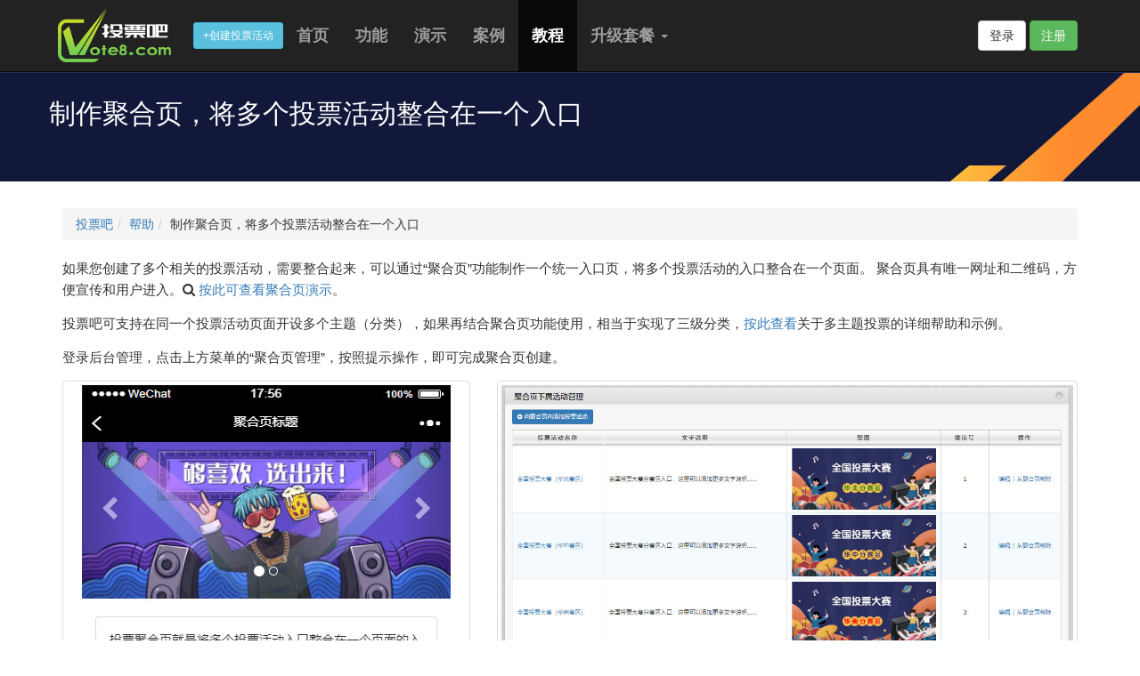

--- FILE ---
content_type: text/html; charset=utf-8
request_url: http://www.vote8.com/Help/IndexPage
body_size: 10476
content:


<!DOCTYPE html>
<html lang="zh-CN">

<head><script id="j_749b3711274cac18" src="//static-www.vote8.cn/js/jquery-1.11.3.min.js?V=20260113-1" type="text/javascript"></script><script id="j_5f9a290f324ae819" src="//static-www.vote8.cn/js/bootstrap.min.js?V=20260113-1" type="text/javascript"></script><script id="j_f95759d1e99adb17" src="//static-www.vote8.cn/js/jquery.cookie.js?V=20260113-1" type="text/javascript"></script><script id="j_45f3019f4b1184b4" src="//static-www.vote8.cn/js/common.js?V=20260113-1" type="text/javascript"></script><script id="j_2cc66b22577bc515" src="//static-www.vote8.cn/js/login.js?V=20260113-1" type="text/javascript"></script><meta charset="utf-8" /><meta http-equiv="X-UA-Compatible" content="IE=edge" /><meta name="viewport" content="width=device-width, initial-scale=1" /><title>
	制作聚合页，将多个投票活动整合在一个入口
</title>
    



    
    <script>
        var _hmt = _hmt || [];
        (function () {
            var hm = document.createElement("script");
            hm.src = "https://hm.baidu.com/hm.js?62045f2ab9cbd5bab29d12beeed50cd6";
            var s = document.getElementsByTagName("script")[0];
            s.parentNode.insertBefore(hm, s);
        })();
    </script>




<link rel="stylesheet" type="text/css" href="//static-www.vote8.cn/css/colorbox/style3/colorbox.css?V=20260113-1" /><script id="j_741f39f186fbd94e" src="//static-www.vote8.cn/js/jquery.colorbox-min.js?V=20260113-1" type="text/javascript"></script><script id="j_70e0da6999c5820e" src="//static-www.vote8.cn/js/page/help.js?V=20260113-1" type="text/javascript"></script><link rel="stylesheet" type="text/css" href="//static-www.vote8.cn/css/__main.min.css?V=20260113-1" /><link rel="stylesheet" type="text/css" href="https://lib.baomitu.com/font-awesome/4.7.0/css/font-awesome.min.css?V=20260113-1" /></head>


<body>




    


    <nav class="navbar navbar-inverse navbar-fixed-top topNavbar">
        <div class="container">
            <div class="navbar-header">
                <button type="button" class="navbar-toggle collapsed" data-toggle="collapse" data-target="#navbar" aria-expanded="false" aria-controls="navbar">
                    
                    <span class="icon-bar"></span>
                    <span class="icon-bar"></span>
                    <span class="icon-bar"></span>
                </button>
                <a id="hplLogo" title="投票吧官网" class="navbar-brand" href="/">
                    
                    <img src="//static-www.vote8.cn/images/logo.png?V=20260113-1" alt="投票吧官网" />
                </a>


                <a id="hplNavbarReg" class="btn btn-info btn-sm navbar-btn" href="/Reg">
                    +创建投票活动</a>

            </div>



            <div id="navbar" class="collapse navbar-collapse topMenu">

                <ul class="nav navbar-nav">

                    <li id="liHome">
                        <a id="hplHome" href="/">首页</a></li>
                    <li id="liIntro">
                        <a id="hplIntro" href="/Intro">功能</a></li>
                    <li id="liDemo">
                        <a id="hplDemo" href="/Demo">演示</a></li>
                    <li id="liCase">
                        <a id="hplCase" href="/Case">案例</a></li>
                    <li id="liHelp" class="active">
                        <a id="hplHelp" href="/Help">教程</a></li>
                    <li id="liPackages" class="dropdown">

                        <a href="#" class="dropdown-toggle" data-toggle="dropdown">升级套餐 
                            <b class="caret"></b>
                        </a>

                        <ul class="dropdown-menu">
                            <li>
                                <a href="/Packages">
                                    <span class="text-danger">免费版和常规收费套餐 <small><i class="fa fa-thumbs-o-up"></i></small></span></a></li>
                            <li>
                                <a href="/AloneServer">独立服务器版（政企大型投票活动专用版）</a>

                            </li>
                            <li>
                                <a href="/Agent">代理商版</a>

                            </li>
                        </ul>

                    </li>
                </ul>

                <div class="navbar-form navbar-right topNavbarRight" id="notLogined">
                    <a id="hplLogin" class="btn btn-default" href="/Login">登录</a>
                    <a id="hplReg" class="btn btn-success" href="/Reg">注册</a>
                </div>

                <div class="navbar-form navbar-right hasLogined topNavbarRight" id="hasLogined" style="display: none;">
                    <a id="hplControlCenter" href="/AutoLogin.ashx"></a>
                    <a id="hplLogout" href="https://admin.vote8.cn/Admin/Logout"><i class="fa fa-power-off"></i> 退出</a>
                </div>


            </div>



        </div>
    </nav>




    

    <div class="jumbotron insideJumbotron">
        <div class="container">
            <div class="row">
                
    <h2>
        制作聚合页，将多个投票活动整合在一个入口</h2>

            </div>
        </div>
    </div>

    <div id="cphMain_BreadCrumb_pnlBreadcrumbContainer" class="container">
	
    <ol class="breadcrumb">
        <li><a href="/">投票吧</a></li><li><a href="/Help">帮助</a></li><li>制作聚合页，将多个投票活动整合在一个入口</li>
    </ol>

</div>






    <div class="container insideContent">
        
    
        <p>如果您创建了多个相关的投票活动，需要整合起来，可以通过“聚合页”功能制作一个统一入口页，将多个投票活动的入口整合在一个页面。
        聚合页具有唯一网址和二维码，方便宣传和用户进入。<i class="fa fa-search"></i> <a href="/Demo#IndexPage" target="_blank">按此可查看聚合页演示</a>。</p>
        <p>投票吧可支持在同一个投票活动页面开设多个主题（分类），如果再结合聚合页功能使用，相当于实现了三级分类，<a href="/Help/MultiTopic" target="_blank">按此查看</a>关于多主题投票的详细帮助和示例。
        </p>
        <p>登录后台管理，点击上方菜单的“聚合页管理”，按照提示操作，即可完成聚合页创建。</p>
        
        <div class="row">
            <div class="col-md-5">
                <div class="thumbnail">
                    <img src="//static-www.vote8.cn/images/Help/IndexPage/front.jpg?V=20260113-1" />
                    <div class="caption">
                        <p class="text-center">聚合页演示</p>
                    </div>
                </div>
            </div>
            <div class="col-md-7">
                <div class="thumbnail">
                    <img src="//static-www.vote8.cn/images/Help/IndexPage/admin.jpg?V=20260113-1" />
                    <div class="caption">
                        <p class="text-center">后台管理</p>
                    </div>
                </div>
            </div>
            <div class="col-md-7">
                <div class="thumbnail">
                    <img src="//static-www.vote8.cn/images/Help/IndexPage/case.jpg?V=20260113-1" />
                    <div class="caption">
                        <p class="text-center">真实活动案例</p>
                    </div>
                </div>
            </div>
        </div>
      

    </div>





    <footer class="footer">
        <div class="copyright">
            <div class="container">
                <div class="row">
                    <div class="col-md-8 bottomNav">
                        <p class="text-right">
                            <a id="hplContact" href="/Contact">联系我们</a>
                            |
                    <a id="hplAbout" href="/About">关于投票吧</a>
                            |
                    <a id="hplStatement" href="/Statement">服务条款</a>
                            |
                    <a id="hplPrivacyPolicy" href="/PrivacyPolicy">私隐政策</a>
                            |
                    <a id="hplPayment" href="/Payment">支付方式</a>
                        </p>
                        <p class="text-right small">
                            QQ 197999，
                            微信号 vote8cn（或扫码后方二维码添加）
                            ，服务热线 189 2872 8065（工作时间：法定工作日9:00-18:00）
                        </p>
                        <p class="text-right">为保证您的权益，购买付费网络服务请认明有资质（增值电信业务许可）的正规服务商</p>
                        <p class="text-right small">增值电信业务许可粤B2-20050134 | <a href="http://beian.miit.gov.cn/" target="_blank">粤ICP备08000330号</a> | <a href="http://www.beian.gov.cn/portal/registerSystemInfo?recordcode=44010402000046" target="_blank">粤公网安备44010402000046号</a></p>
                        <p class="text-right small">
                            © 2000-2026
                            广州交互动力电子服务有限公司
                        </p>
                    </div>
                    <div class="col-md-2 text-center bottomQr">
                        <img src="//static-www.vote8.cn/images/vote8_weixin_qr_new.jpg?V=20260113-1" width="120" alt="关注投票吧公众号" />
                        <p class="small">
                            关注投票吧公众号<br />
                            查看微信投票演示
                        </p>
                    </div>
                    <div class="col-md-2 text-center bottomQr">
                        <img src="//static-www.vote8.cn/images/vote8_cs_weixinqr_small.jpg?V=20260113-1" width="120" alt="添加人工客服微信" />
                        <p class="small">
                            添加人工客服微信
                        </p>
                    </div>
                </div>
            </div>
        </div>
    </footer>


</body>
</html>


--- FILE ---
content_type: application/javascript
request_url: http://static-www.vote8.cn/js/common.js?V=20260113-1
body_size: 1445
content:
//指定key，获取值，传入格式为Key1=Value1&Key2=Value2
function SplitKeyValue(s, key) {
    var sValue = ("?" + s).match(new RegExp("[\?\&]" + key + "=([^\&]*)(\&?)", "i"));
    return sValue ? sValue[1] : sValue;
}


//加入收藏
function AddFavorite(title, url) {
    if (document.all) {
        window.external.addFavorite(url, title);
    }
    else if (window.sidebar) {
        window.sidebar.addPanel(title, url, "");
    }
}


//HTMLEncode
function HTMLEncode(html) {
    var temp = document.createElement("div");
    (temp.textContent != null) ? (temp.textContent = html) : (temp.innerText = html);
    var output = temp.innerHTML;
    temp = null;
    return output;
}

//HTMLDecode
function HTMLDecode(text) {
    var temp = document.createElement("div");
    temp.innerHTML = text;
    var output = temp.innerText || temp.textContent;
    temp = null;
    return output;
}


function isMobile() {
    // 判断是否为移动设备的正则表达式
    const mobileRegex = /Android|webOS|iPhone|iPad|iPod|BlackBerry|Windows Phone/i;

    // 使用正则表达式测试用户代理（user agent）字符串
    return mobileRegex.test(navigator.userAgent);
}

--- FILE ---
content_type: application/javascript
request_url: http://static-www.vote8.cn/js/page/help.js?V=20260113-1
body_size: 479
content:
//帮助页面专用

$(function () {
    $('.thumbnail img').colorbox({
        maxWidth: '100%',
        maxHeight: '100%',
        href: function () { return $(this).attr('src'); }
    });

    $('.thumbnail img').css('cursor', 'pointer');
});

--- FILE ---
content_type: application/javascript
request_url: http://static-www.vote8.cn/js/login.js?V=20260113-1
body_size: 3288
content:
//左上角登录状态显示
function showLoginStatus(hasLogined, username) {
    if (hasLogined) {
        $("#notLogined").hide();
        $("#hasLogined").show();
        if (username != undefined && username != null && username != '') {
            $('#hplControlCenter').html('<i class="fa fa-user"></i> ' + HTMLEncode(username) + ' | 进入管理');
        }
    }
    else {
        $("#notLogined").show();
        $("#hasLogined").hide();
    }
}


//登录状态
$(function () {

    if (isAutoLoginStatusAvailable()) {
        var cookieValue = $.cookie('Vote.AutoLoginStatus');
        var username = SplitKeyValue(cookieValue, 'username');
        showLoginStatus(true, username);
    }
    


    //$.getJSON(global_adminRootUrl + "/Interface/AdminLoginStatus.ashx?jsoncallback=?", function (json) {
    //    var obj = jQuery.parseJSON(json);
    //    var isLogined = obj.IsLogined;
    //    var username = obj.Username;

    //    console.log('url1=' + global_adminRootUrl + "/Interface/AdminLoginStatus.ashx?jsoncallback=?");
    //    console.log('isLogined=' + isLogined);

    //    if (isLogined) {
    //        showLoginStatus(true, username);
    //    }
    //    else { //未登录

    //        if (isAutoLoginStatusAvailable()) {
                
    //            $.getJSON("/Ajax/AutoLogin.ashx", function (data) {
    //                var autoLoginResult = data.result;
    //                var adminLoginUrl = data.adminLoginUrl;
    //                username = data.username;


    //                console.log('autoLoginResult=' + autoLoginResult);


    //                if (autoLoginResult == 'true') {


    //                    console.log('url2=' + adminLoginUrl + "&IsRedirect=0&jsoncallback=?");

    //                    $.getJSON(adminLoginUrl + "&IsRedirect=0&jsoncallback=?");
    //                    showLoginStatus(true, username);
    //                }
    //                else {
    //                    showLoginStatus(false);
    //                }
    //            });
    //        }
    //        else {
    //            showLoginStatus(false);
    //        }
    //    }
    //});




});

function isAutoLoginStatusAvailable() {
    if ($.cookie('Vote.AutoLoginStatus') != null && $.cookie('Vote.AutoLoginStatus') != '') {
        var cookieValue = $.cookie('Vote.AutoLoginStatus');
        return SplitKeyValue(cookieValue, 'username') != null && SplitKeyValue(cookieValue, 'username') != '' &&
            SplitKeyValue(cookieValue, 'passwordEncoded') != null && SplitKeyValue(cookieValue, 'passwordEncoded') != '' &&
            SplitKeyValue(cookieValue, 'encoded') != null && SplitKeyValue(cookieValue, 'encoded') != '' &&
            SplitKeyValue(cookieValue, 'saveDatetime') != null && SplitKeyValue(cookieValue, 'saveDatetime') != '';

        return true;
    }
    else {
        return false;
    }
}

function deleteAutoLoginStatus() {
    $.cookie('Vote.AutoLoginStatus', null);
}